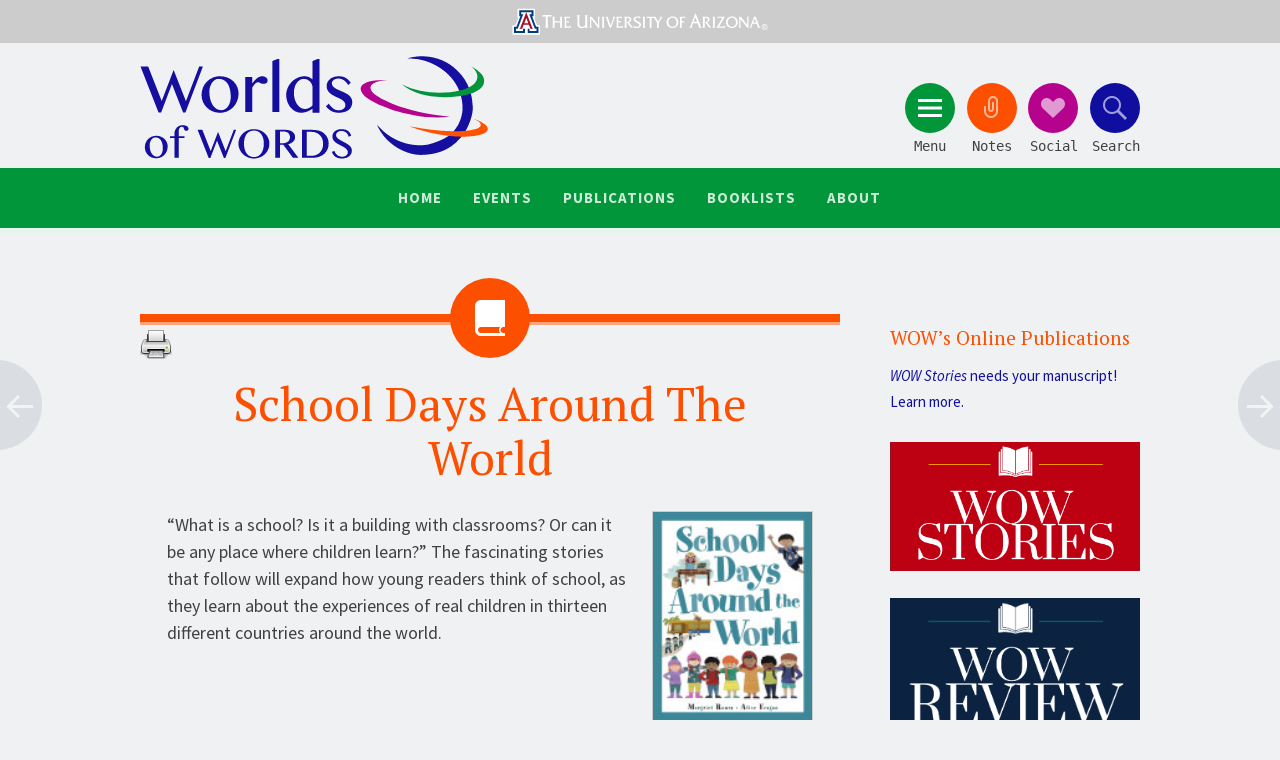

--- FILE ---
content_type: text/html; charset=UTF-8
request_url: https://wowlit.org/catalog/9781771380478/
body_size: 37221
content:
<!DOCTYPE html>
<html lang="en-US" prefix="og: http://ogp.me/ns#">
<head>
<meta charset="UTF-8">
<meta name="viewport" content="width=device-width, initial-scale=1">
<title>School Days Around The World - ICCAL</title>
<link rel="profile" href="http://gmpg.org/xfn/11">
<link rel="pingback" href="https://wowlit.org/catalog/xmlrpc.php">
<!-- Google tag (gtag.js) -->
<script async src="https://www.googletagmanager.com/gtag/js?id=G-572MG0PF7B"></script>
<script>
  window.dataLayer = window.dataLayer || [];
  function gtag(){dataLayer.push(arguments);}
  gtag('js', new Date());

  gtag('config', 'G-572MG0PF7B');
</script>
<title>School Days Around The World - ICCAL</title>

<!-- This site is optimized with the Yoast SEO plugin v9.5 - https://yoast.com/wordpress/plugins/seo/ -->
<link rel="canonical" href="https://wowlit.org/catalog/9781771380478/" />
<meta property="og:locale" content="en_US" />
<meta property="og:type" content="article" />
<meta property="og:title" content="School Days Around The World - ICCAL" />
<meta property="og:description" content="&#8220;What is a school? Is it a building with classrooms? Or can it be any place where children learn?&#8221; The fascinating stories that follow will expand how young readers think of school, as they learn about the experiences of real children in thirteen different countries around the world. ISBN: 9781771380478Author: Ruurs, MargrietIllustrator: Feagan, AlicePublished: 2015 &hellip;" />
<meta property="og:url" content="https://wowlit.org/catalog/9781771380478/" />
<meta property="og:site_name" content="ICCAL" />
<meta property="article:tag" content="Children" />
<meta property="article:tag" content="Culture" />
<meta property="article:tag" content="New experiences" />
<meta property="article:tag" content="Schools" />
<meta property="article:section" content="International" />
<meta property="article:published_time" content="2015-08-05T21:04:28+00:00" />
<meta property="article:modified_time" content="2020-10-13T18:53:20+00:00" />
<meta property="og:updated_time" content="2020-10-13T18:53:20+00:00" />
<meta name="twitter:card" content="summary" />
<meta name="twitter:description" content="&#8220;What is a school? Is it a building with classrooms? Or can it be any place where children learn?&#8221; The fascinating stories that follow will expand how young readers think of school, as they learn about the experiences of real children in thirteen different countries around the world. ISBN: 9781771380478Author: Ruurs, MargrietIllustrator: Feagan, AlicePublished: 2015 [&hellip;]" />
<meta name="twitter:title" content="School Days Around The World - ICCAL" />
<!-- / Yoast SEO plugin. -->

<link rel='dns-prefetch' href='//fonts.googleapis.com' />
<link rel='dns-prefetch' href='//s.w.org' />
<link rel="alternate" type="application/rss+xml" title="ICCAL &raquo; Feed" href="https://wowlit.org/catalog/feed/" />
<link rel="alternate" type="application/rss+xml" title="ICCAL &raquo; Comments Feed" href="https://wowlit.org/catalog/comments/feed/" />
<link rel="alternate" type="text/calendar" title="ICCAL &raquo; iCal Feed" href="https://wowlit.org/catalog/events/?ical=1" />
<link rel="alternate" type="application/rss+xml" title="ICCAL &raquo; School Days Around The World Comments Feed" href="https://wowlit.org/catalog/9781771380478/feed/" />
		<script type="text/javascript">
			window._wpemojiSettings = {"baseUrl":"https:\/\/s.w.org\/images\/core\/emoji\/11\/72x72\/","ext":".png","svgUrl":"https:\/\/s.w.org\/images\/core\/emoji\/11\/svg\/","svgExt":".svg","source":{"concatemoji":"https:\/\/wowlit.org\/catalog\/wp-includes\/js\/wp-emoji-release.min.js?ver=4.9.26"}};
			!function(e,a,t){var n,r,o,i=a.createElement("canvas"),p=i.getContext&&i.getContext("2d");function s(e,t){var a=String.fromCharCode;p.clearRect(0,0,i.width,i.height),p.fillText(a.apply(this,e),0,0);e=i.toDataURL();return p.clearRect(0,0,i.width,i.height),p.fillText(a.apply(this,t),0,0),e===i.toDataURL()}function c(e){var t=a.createElement("script");t.src=e,t.defer=t.type="text/javascript",a.getElementsByTagName("head")[0].appendChild(t)}for(o=Array("flag","emoji"),t.supports={everything:!0,everythingExceptFlag:!0},r=0;r<o.length;r++)t.supports[o[r]]=function(e){if(!p||!p.fillText)return!1;switch(p.textBaseline="top",p.font="600 32px Arial",e){case"flag":return s([55356,56826,55356,56819],[55356,56826,8203,55356,56819])?!1:!s([55356,57332,56128,56423,56128,56418,56128,56421,56128,56430,56128,56423,56128,56447],[55356,57332,8203,56128,56423,8203,56128,56418,8203,56128,56421,8203,56128,56430,8203,56128,56423,8203,56128,56447]);case"emoji":return!s([55358,56760,9792,65039],[55358,56760,8203,9792,65039])}return!1}(o[r]),t.supports.everything=t.supports.everything&&t.supports[o[r]],"flag"!==o[r]&&(t.supports.everythingExceptFlag=t.supports.everythingExceptFlag&&t.supports[o[r]]);t.supports.everythingExceptFlag=t.supports.everythingExceptFlag&&!t.supports.flag,t.DOMReady=!1,t.readyCallback=function(){t.DOMReady=!0},t.supports.everything||(n=function(){t.readyCallback()},a.addEventListener?(a.addEventListener("DOMContentLoaded",n,!1),e.addEventListener("load",n,!1)):(e.attachEvent("onload",n),a.attachEvent("onreadystatechange",function(){"complete"===a.readyState&&t.readyCallback()})),(n=t.source||{}).concatemoji?c(n.concatemoji):n.wpemoji&&n.twemoji&&(c(n.twemoji),c(n.wpemoji)))}(window,document,window._wpemojiSettings);
		</script>
		<style type="text/css">
img.wp-smiley,
img.emoji {
	display: inline !important;
	border: none !important;
	box-shadow: none !important;
	height: 1em !important;
	width: 1em !important;
	margin: 0 .07em !important;
	vertical-align: -0.1em !important;
	background: none !important;
	padding: 0 !important;
}
</style>
<link rel='stylesheet' id='printomatic-css-css'  href='https://wowlit.org/catalog/wp-content/plugins/print-o-matic/css/style.css?ver=2.0' type='text/css' media='all' />
<link rel='stylesheet' id='wp-pagenavi-css'  href='https://wowlit.org/catalog/wp-content/plugins/wp-pagenavi/pagenavi-css.css?ver=2.70' type='text/css' media='all' />
<link rel='stylesheet' id='sorbet-style-css'  href='https://wowlit.org/catalog/wp-content/themes/wow2k16/style.css?ver=4.9.26' type='text/css' media='all' />
<link rel='stylesheet' id='sorbet-fonts-css'  href='https://fonts.googleapis.com/css?family=Source+Sans+Pro%3A300%2C400%2C700%2C300italic%2C400italic%2C700italic%7CPT+Serif%3A400%2C700%2C400italic%2C700italic&#038;subset=latin%2Clatin-ext' type='text/css' media='all' />
<link rel='stylesheet' id='genericons-css'  href='https://wowlit.org/catalog/wp-content/themes/sorbet/genericons/genericons.css?ver=3.4.1' type='text/css' media='all' />
<link rel='stylesheet' id='wowlit-print-style-css'  href='https://wowlit.org/catalog/wp-content/themes/wow2k16/css/print.css?ver=1.0' type='text/css' media='print' />
<link rel='stylesheet' id='wowlit-cat-styles-css'  href='https://wowlit.org/catalog/wp-content/themes/wow2k16/css/catalog.css?ver=1.0' type='text/css' media='screen' />
<script type='text/javascript' src='https://wowlit.org/catalog/wp-includes/js/jquery/jquery.js?ver=1.12.4'></script>
<script type='text/javascript' src='https://wowlit.org/catalog/wp-includes/js/jquery/jquery-migrate.min.js?ver=1.4.1'></script>
<link rel='https://api.w.org/' href='https://wowlit.org/catalog/wp-json/' />
<link rel="EditURI" type="application/rsd+xml" title="RSD" href="https://wowlit.org/catalog/xmlrpc.php?rsd" />
<link rel="wlwmanifest" type="application/wlwmanifest+xml" href="https://wowlit.org/catalog/wp-includes/wlwmanifest.xml" /> 
<meta name="generator" content="WordPress 4.9.26" />
<link rel='shortlink' href='https://wowlit.org/catalog/?p=31179' />
<link rel="alternate" type="application/json+oembed" href="https://wowlit.org/catalog/wp-json/oembed/1.0/embed?url=https%3A%2F%2Fwowlit.org%2Fcatalog%2F9781771380478%2F" />
<link rel="alternate" type="text/xml+oembed" href="https://wowlit.org/catalog/wp-json/oembed/1.0/embed?url=https%3A%2F%2Fwowlit.org%2Fcatalog%2F9781771380478%2F&#038;format=xml" />
<script type="text/javascript">
	window._se_plugin_version = '8.1.9';
</script>
<meta name="tec-api-version" content="v1"><meta name="tec-api-origin" content="https://wowlit.org/catalog"><link rel="https://theeventscalendar.com/" href="https://wowlit.org/catalog/wp-json/tribe/events/v1/" />		<style type="text/css" id="wp-custom-css">
			During a forced vacation with his father at Leisure World, Daniel befriends Lexi, a strange girl surrounded by dark secrets, with injuries that seem to get worse instead of better, a watch that runs backwards, and a dark figure stalking her--and Daniel.		</style>
	</head>

<body class="post-template-default single single-post postid-31179 single-format-standard tribe-no-js group-blog right-sidebar">
<div id="page" class="hfeed site">
		<header id="masthead" class="site-header" role="banner">
		<div class="UofA top">
		<a href="http://www.arizona.edu/">
			<img src="https://wowlit.org/catalog/wp-content/themes/wow2k16/images/UofA-Top.svg" width="3000" height="200" alt="University of Arizona">
		</a>
		</div>
		<div class="site-header-wrapper">
			<div class="site-branding">
				<h1 class="site-title"><a href="/" rel="home">Worlds of Words</a></h1>
				<h2 class="site-description">
				International Collection of Children’s
				and Adolescent Literature
				</h2>
			</div>

			<div class="toggles">
				<div id="menu-toggle" class="toggle" title="Menu"><span class="screen-reader-text">Menu</span></div>
									<div id="sidebar-toggle" class="toggle" title="Clippings"><span class="screen-reader-text">Notes</span></div>
													<div id="social-links-toggle" class="toggle" title="Social"><span class="screen-reader-text">Social</span></div>
								<div id="search-toggle" class="toggle" title="Search"><span class="screen-reader-text">Search</span></div>
			</div>
		</div>
	</header><!-- #masthead -->
	<div id="menu-toggle-nav" class="panel">
		<nav id="site-navigation" class="main-navigation" role="navigation">
			<a class="skip-link screen-reader-text" href="#content">Skip to content</a>

			<div class="menu-main-navigation-container"><ul id="menu-main-navigation" class="menu"><li id="menu-item-27430" class="menu-item menu-item-type-custom menu-item-object-custom menu-item-home menu-item-27430"><a href="https://wowlit.org/">Home</a></li>
<li id="menu-item-40181" class="menu-item menu-item-type-post_type_archive menu-item-object-tribe_events menu-item-has-children menu-item-40181"><a href="https://wowlit.org/events/">Events</a>
<ul class="sub-menu">
	<li id="menu-item-40272" class="menu-item menu-item-type-custom menu-item-object-custom menu-item-40272"><a href="http://wowlit.org/events">Calendar</a></li>
	<li id="menu-item-40235" class="menu-item menu-item-type-post_type menu-item-object-page menu-item-40235"><a href="https://wowlit.org/events/happening-in-wow/">News</a></li>
	<li id="menu-item-40241" class="menu-item menu-item-type-post_type menu-item-object-page menu-item-40241"><a href="https://wowlit.org/events/exhibits/">Exhibits</a></li>
	<li id="menu-item-40242" class="menu-item menu-item-type-post_type menu-item-object-page menu-item-40242"><a href="https://wowlit.org/events/tucson-field-trips/">Field Trips to WOW</a></li>
	<li id="menu-item-41292" class="menu-item menu-item-type-post_type menu-item-object-post menu-item-41292"><a href="https://wowlit.org/blog/2020/11/04/imagination-fridays/">Imagination Fridays</a></li>
</ul>
</li>
<li id="menu-item-41816" class="menu-item menu-item-type-post_type menu-item-object-page menu-item-has-children menu-item-41816"><a href="https://wowlit.org/wow-center-publications/">Publications</a>
<ul class="sub-menu">
	<li id="menu-item-40182" class="menu-item menu-item-type-post_type menu-item-object-page menu-item-has-children menu-item-40182"><a href="https://wowlit.org/on-line-publications/">Journals</a>
	<ul class="sub-menu">
		<li id="menu-item-40236" class="menu-item menu-item-type-post_type menu-item-object-page menu-item-40236"><a href="https://wowlit.org/on-line-publications/stories/">WOW Stories</a></li>
		<li id="menu-item-40237" class="menu-item menu-item-type-post_type menu-item-object-page menu-item-40237"><a href="https://wowlit.org/on-line-publications/review/">WOW Review</a></li>
		<li id="menu-item-40238" class="menu-item menu-item-type-post_type menu-item-object-page menu-item-40238"><a href="https://wowlit.org/on-line-publications/wow-libros/">WOW Libros</a></li>
	</ul>
</li>
	<li id="menu-item-41807" class="menu-item menu-item-type-custom menu-item-object-custom menu-item-has-children menu-item-41807"><a href="https://wowlit.org/blog/">Blog Features</a>
	<ul class="sub-menu">
		<li id="menu-item-41808" class="menu-item menu-item-type-taxonomy menu-item-object-category menu-item-41808"><a href="https://wowlit.org/category/wow-currents/">WOW Currents</a></li>
		<li id="menu-item-41810" class="menu-item menu-item-type-taxonomy menu-item-object-category menu-item-41810"><a href="https://wowlit.org/category/recommends/">WOW Recommends</a></li>
		<li id="menu-item-42110" class="menu-item menu-item-type-custom menu-item-object-custom menu-item-42110"><a href="https://wowlit.org/go/wow-dozen/">The Dozen</a></li>
		<li id="menu-item-41811" class="menu-item menu-item-type-taxonomy menu-item-object-category menu-item-41811"><a href="https://wowlit.org/category/authors-corner/">Authors&#8217; Corner</a></li>
		<li id="menu-item-41809" class="menu-item menu-item-type-taxonomy menu-item-object-category menu-item-41809"><a href="https://wowlit.org/category/my-take-your-take/">My Take/Your Take</a></li>
	</ul>
</li>
	<li id="menu-item-41849" class="menu-item menu-item-type-custom menu-item-object-custom menu-item-has-children menu-item-41849"><a href="https://wowlit.org/wow-center-publications/">Other</a>
	<ul class="sub-menu">
		<li id="menu-item-41845" class="menu-item menu-item-type-post_type menu-item-object-page menu-item-41845"><a href="https://wowlit.org/links/evaluating-global-literature/evaluating-literature-for-authenticity/">Evaluating Literature for Authenticity</a></li>
		<li id="menu-item-41847" class="menu-item menu-item-type-post_type menu-item-object-page menu-item-41847"><a href="https://wowlit.org/links/evaluating-global-literature/">Evaluating Global Literature</a></li>
		<li id="menu-item-41848" class="menu-item menu-item-type-post_type menu-item-object-page menu-item-41848"><a href="https://wowlit.org/links/exploring-international-intercultural-understanding-global-literature/">Exploring International and Intercultural Understanding through Global Literature</a></li>
		<li id="menu-item-43244" class="menu-item menu-item-type-post_type menu-item-object-page menu-item-43244"><a href="https://wowlit.org/wow-center-publications/creating-curriculum-that-is-intercultural/">Global Literacy Communities: Creating Curriculum That Is Intercultural</a></li>
	</ul>
</li>
</ul>
</li>
<li id="menu-item-40183" class="menu-item menu-item-type-post_type menu-item-object-page menu-item-has-children menu-item-40183"><a href="https://wowlit.org/links/">Booklists</a>
<ul class="sub-menu">
	<li id="menu-item-40267" class="menu-item menu-item-type-post_type menu-item-object-page menu-item-40267"><a href="https://wowlit.org/links/globalizing-common-core-reading-list/">Global K-12 Reading Lists</a></li>
	<li id="menu-item-40239" class="menu-item menu-item-type-post_type menu-item-object-page menu-item-40239"><a href="https://wowlit.org/links/booklists/">Thematic &#038; Award Booklists</a></li>
	<li id="menu-item-40243" class="menu-item menu-item-type-post_type menu-item-object-page menu-item-40243"><a href="https://wowlit.org/links/language-and-culture-resource-kits/">Language and Culture Book Kits and Global Story Boxes</a></li>
</ul>
</li>
<li id="menu-item-40244" class="menu-item menu-item-type-post_type menu-item-object-page menu-item-has-children menu-item-40244"><a href="https://wowlit.org/about/">About</a>
<ul class="sub-menu">
	<li id="menu-item-40246" class="menu-item menu-item-type-post_type menu-item-object-page menu-item-40246"><a href="https://wowlit.org/about/mission/">Mission</a></li>
	<li id="menu-item-40245" class="menu-item menu-item-type-post_type menu-item-object-page menu-item-40245"><a href="https://wowlit.org/about/contact-us/">Contact Us</a></li>
	<li id="menu-item-40247" class="menu-item menu-item-type-post_type menu-item-object-page menu-item-40247"><a href="https://wowlit.org/about/board-of-advisors/">Executive Board</a></li>
	<li id="menu-item-40249" class="menu-item menu-item-type-post_type menu-item-object-page menu-item-40249"><a href="https://wowlit.org/wow-teen-reading-ambassadors/">Teen Reading Ambassadors</a></li>
	<li id="menu-item-41362" class="menu-item menu-item-type-post_type menu-item-object-page menu-item-41362"><a href="https://wowlit.org/wow-teen-reading-ambassadors/middle-school-reading-ambassadors/">Middle School Reading Ambassadors</a></li>
	<li id="menu-item-41842" class="menu-item menu-item-type-post_type menu-item-object-page menu-item-41842"><a href="https://wowlit.org/links/global-literacy-communities/">Global Literacy Communities</a></li>
	<li id="menu-item-40248" class="menu-item menu-item-type-post_type menu-item-object-page menu-item-40248"><a href="https://wowlit.org/about/howtogive/">Donate</a></li>
</ul>
</li>
</ul></div>		</nav><!-- #site-navigation -->
	</div>
			<div id="social-links-toggle-nav" class="panel">
			<div class="social-links"><ul id="menu-social-links" class="menu"><li id="menu-item-27447" class="menu-item menu-item-type-custom menu-item-object-custom menu-item-27447"><a href="https://www.facebook.com/WOWLit"><span class="screen-reader-text">Facebook</span></a></li>
<li id="menu-item-27448" class="menu-item menu-item-type-custom menu-item-object-custom menu-item-27448"><a href="https://twitter.com/WorldsOfWords"><span class="screen-reader-text">Twitter</span></a></li>
<li id="menu-item-27449" class="menu-item menu-item-type-custom menu-item-object-custom menu-item-27449"><a href="https://www.instagram.com/wow_reads/"><span class="screen-reader-text">Instagram</span></a></li>
<li id="menu-item-27450" class="menu-item menu-item-type-custom menu-item-object-custom menu-item-27450"><a href="https://www.linkedin.com/company/worlds-of-words"><span class="screen-reader-text">LinkedIn</span></a></li>
</ul></div>		</div>
				<div id="sidebar-toggle-nav" class="panel">
	<div class="widget-areas">
		<div class="widget-area">
			<aside id="text-7" class="widget widget_text"><h1 class="widget-title">Our Mission</h1>			<div class="textwidget"><p>WOW is committed to creating an international network of people who share the vision of bringing books and children together, thereby opening windows on the world. We encourage thoughtful dialogue around international literature so that children can reflect on their own cultural experience and connect to the experience of others across the globe.</p>
</div>
		</aside>		</div>
		<div class="widget-area">
			<aside id="text-9" class="widget widget_text"><h1 class="widget-title">Visit Us</h1>			<div class="textwidget"><iframe src="https://www.google.com/maps/embed?pb=!1m18!1m12!1m3!1d3374.915170114815!2d-110.95234068395057!3d32.23345051880672!2m3!1f0!2f0!3f0!3m2!1i1024!2i768!4f13.1!3m3!1m2!1s0x86d671a9dcd7ebf7%3A0x9459e32de726c5ff!2sWorlds+of+Words!5e0!3m2!1sen!2sus!4v1477498562551" frameborder="0" style="border:0" allowfullscreen></iframe></div>
		</aside>		</div>
		<div class="widget-area">
			<aside id="text-8" class="widget widget_text"><h1 class="widget-title">Contact Us</h1>			<div class="textwidget"><strong>International Collection of Children's and Adolescent Literature</strong><br />
<a href="http://coe.arizona.edu/">College of Education</a><br />
<a href="http://www.arizona.edu/">University of Arizona</a><p />
1430 East Second Street<br />
Tucson, AZ 85721<br />
<strong>Phone:</strong> <a href="tel:+5206219340">(520) 621-9340</a><br />
<strong>email:</strong> <a href="mailto:wow@email.arizona.edu">wow@email.arizona.edu</a><br />
<span style="font-size:85%;margin-top:5px;"><strong>Open Reading Hours</strong>: Monday through Friday – 9 a.m. to 5 p.m.,  Saturday – 9 a.m. to 1 p.m.</span></div>
		</aside>		</div>
	</div>
</div>		<div id="search-toggle-nav" class="panel">
		<div class="search-wrapper">
			<form role="search" method="get" id="menu-search" class="search-form" action="https://wowlit.org/catalog/">
	<!-- Search Options -->
	<div class="search__input">
    	<label>
    		<span class="screen-reader-text">Search for:</span>
    		<input type="search" class="search-field" placeholder="Site Search" value="" name="s">
    	</label>
	</div>
	<div class="search__inner">
        <label class="custom-select">
    		<span class="screen-reader-text">Search Options:</span>
    		<select id="searchType" class="searchSelect" name="searchType" title="Search in">
    			<option  value="books">Catalog</option>
    			<option  value="journals">Pages</option>
    			<option  value="blog">Posts</option>
    		</select>
        </label>
    	<input type="submit" class="search-submit" value="Search">    	
	</div>	
</form> 
			<a class="advanced-search" href="/catalog/search/">Advanced Search</a>
		</div>		
	</div>
		<div id="content" class="site-content">

	<div id="primary" class="content-area">
		<main id="main" class="site-main" role="main">

		
			
<article id="aaaaapost-31179" class="post-31179 post type-post status-publish format-standard hentry category-early-years category-international-region-database category-picture-book tag-children tag-culture tag-new-experiences tag-schools">
	<header class="entry-header"><meta http-equiv="Content-Type" content="text/html; charset=utf-8">
				<h1 class="entry-title">School Days Around The World</h1>	</header><!-- .entry-header -->

	<div class="entry-content h1">
		<img src="https://wowlit.org//wp-content/books/thumbs/9465A11C1BD414D3F3B901649C3A42CE.jpg" class="thumb thumb-right" /><p> &#8220;What is a school? Is it a building with classrooms? Or can it be any place where children learn?&#8221; The fascinating stories that follow will expand how young readers think of school, as they learn about the experiences of real children in thirteen different countries around the world.</p>
<ul id="book-details"><li><strong>ISBN:</strong> <em>9781771380478</em></li><li><strong>Author</strong>: 
		<em><a href="https://wowlit.org/catalog?s=Ruurs%2C+Margriet&amp;key=Author">Ruurs, Margriet</a></em></li><li><strong>Illustrator</strong>: 
		<em><a href="https://wowlit.org/catalog?s=Feagan%2C+Alice&amp;key=Illustrator">Feagan, Alice</a></em></li><li><strong>Published:</strong> 2015
        , <em><a href="https://wowlit.org/catalog?s=Kids+Can+Press+Ltd&amp;key=publisher">Kids Can Press Ltd</a></em></li><li><strong>Themes</strong>: <em><a href="https://wowlit.org/catalog/theme/children/" rel="tag">Children</a>, <a href="https://wowlit.org/catalog/theme/culture/" rel="tag">Culture</a>, <a href="https://wowlit.org/catalog/theme/new-experiences/" rel="tag">New experiences</a>, <a href="https://wowlit.org/catalog/theme/schools/" rel="tag">Schools</a></em></li><li><strong>Descriptors:</strong> <em><a href="https://wowlit.org/catalog/category/age/early-years/" rel="category tag">Early Years (ages 2-6)</a>, <a href="https://wowlit.org/catalog/category/region/international-region-database/" rel="category tag">International</a>, <a href="https://wowlit.org/catalog/category/genre/picture-book/" rel="category tag">Picture Book</a> </em></li><li><strong>No. of pages:</strong> <em>40</em></li></ul>				

 	</div><!-- .entry-content -->

	<footer class="entry-meta 22">
		<span class="post-date"><a href="https://wowlit.org/catalog/9781771380478/" title="9:04 pm" rel="bookmark"><time class="entry-date" datetime="2015-08-05T21:04:28+00:00">August 5, 2015</time></a></span><span class="byline"><span class="author vcard"><a class="url fn n" href="https://wowlit.org/catalog/author/importer/" title="View all posts by Book Importer" rel="author">Book Importer</a></span></span>		









		
		

				
				
			</footer><!-- .entry-meta -->
</article><!-- #post-## -->

				<nav class="navigation post-navigation" role="navigation">
		<h1 class="screen-reader-text">Post navigation</h1>
		<div class="nav-links">
			<div class="nav-previous"><a href="https://wowlit.org/catalog/9781481429252/" rel="prev"><span class="meta-nav screen-reader-text">&larr;</span></a></div><div class="nav-next"><a href="https://wowlit.org/catalog/9780545399975/" rel="next"><span class="meta-nav screen-reader-text">&rarr;</span></a></div>		</div><!-- .nav-links -->
	</nav><!-- .navigation -->
	
			
<div id="comments" class="comments-area">

	
	
	
		<div id="respond" class="comment-respond">
		<h3 id="reply-title" class="comment-reply-title">Leave a Reply <small><a rel="nofollow" id="cancel-comment-reply-link" href="/catalog/9781771380478/#respond" style="display:none;">Cancel reply</a></small></h3>			<form action="https://wowlit.org/catalog/wp-comments-post.php" method="post" id="commentform" class="comment-form">
				<p class="comment-notes"><span id="email-notes">Your email address will not be published.</span> Required fields are marked <span class="required">*</span></p><p class="comment-form-comment"><label for="comment">Comment</label> <textarea id="comment" name="comment" cols="45" rows="8" maxlength="65525" required="required"></textarea></p><p class="comment-form-author"><label for="author">Name <span class="required">*</span></label> <input id="author" name="author" type="text" value="" size="30" maxlength="245" required='required' /></p>
<p class="comment-form-email"><label for="email">Email <span class="required">*</span></label> <input id="email" name="email" type="text" value="" size="30" maxlength="100" aria-describedby="email-notes" required='required' /></p>
<p class="comment-form-url"><label for="url">Website</label> <input id="url" name="url" type="text" value="" size="30" maxlength="200" /></p>
<p class="form-submit"><input name="submit" type="submit" id="submit" class="submit" value="Post Comment" /> <input type='hidden' name='comment_post_ID' value='31179' id='comment_post_ID' />
<input type='hidden' name='comment_parent' id='comment_parent' value='0' />
</p><p style="display: none;"><input type="hidden" id="akismet_comment_nonce" name="akismet_comment_nonce" value="d33c470f63" /></p><p style="display: none;"><input type="hidden" id="ak_js" name="ak_js" value="55"/></p>			</form>
			</div><!-- #respond -->
	
</div><!-- #comments -->

		
		</main><!-- #main -->
	</div><!-- #primary -->

	<div id="secondary" class="widget-area" role="complementary">
				<aside id="text-3" class="widget widget_text"><h1 class="widget-title">WOW&#8217;s Online Publications</h1>			<div class="textwidget"><p><a href="/on-line-publications/stories/storiesguide/"><em>WOW Stories</em> needs your manuscript! Learn more.</a></p>
<p><a href="/on-line-publications/stories/"><img src="/wp-content/media/WOW-Stories-Title.png" alt="WOW Stories banner" width="100%" class="aligncenter size-full wp-image-29252" /></a></p>
<p><a href="/on-line-publications/review/"><img src="/wp-content/media/WOW-Review-Title.png" alt="WOW Review banner" width="100%" class="aligncenter size-full wp-image-29253" /></a></p>
<p><a href="https://wowlit.org/on-line-publications/wow-libros/"><img src="/catalog/files/2019/05/WOW-Libros-Cropped.png" alt="WOW Review banner" width="100%" class="aligncenter size-full wp-image-29253" /></a></p>
</div>
		</aside>		<aside id="recent-posts-3" class="widget widget_recent_entries">		<h1 class="widget-title">Recently Added</h1>		<ul>
											<li>
					<a href="https://wowlit.org/catalog/9780593809693/">A Knot Is Not A Tangle</a>
									</li>
											<li>
					<a href="https://wowlit.org/catalog/9780063218901/">At Last She Stood How Joey Guerrero Spied, Survived, And Fought For Freedom</a>
									</li>
											<li>
					<a href="https://wowlit.org/catalog/9781665924795/">A Festa For Luana</a>
									</li>
											<li>
					<a href="https://wowlit.org/catalog/9780593805725/">Oh No, Ojó!</a>
									</li>
											<li>
					<a href="https://wowlit.org/catalog/9781771647823/">The Capybaras (Aldana Libros)</a>
									</li>
					</ul>
		</aside>	</div><!-- #secondary -->
<div class='printomatic pom-default ' id='id6606'  data-print_target='#main'></div>
	</div><!-- #content -->
			<div class="secondary-navigation">
			<div class="menu-main-navigation-container"><ul id="menu-main-navigation-1" class="menu"><li class="menu-item menu-item-type-custom menu-item-object-custom menu-item-home menu-item-27430"><a href="https://wowlit.org/">Home</a></li>
<li class="menu-item menu-item-type-post_type_archive menu-item-object-tribe_events menu-item-has-children menu-item-40181"><a href="https://wowlit.org/events/">Events</a></li>
<li class="menu-item menu-item-type-post_type menu-item-object-page menu-item-has-children menu-item-41816"><a href="https://wowlit.org/wow-center-publications/">Publications</a></li>
<li class="menu-item menu-item-type-post_type menu-item-object-page menu-item-has-children menu-item-40183"><a href="https://wowlit.org/links/">Booklists</a></li>
<li class="menu-item menu-item-type-post_type menu-item-object-page menu-item-has-children menu-item-40244"><a href="https://wowlit.org/about/">About</a></li>
</ul></div>		</div>
	<!-- 
	<h4 id="footer_logo" ><a href="http://www.arizona.edu" title="Go to The University of Arizona&reg; Home Page...">The University of Arizona</a></h4>
 -->
	<div class="UofA bottom">
	<a href="http://www.arizona.edu/">
		<img src="https://wowlit.org/catalog/wp-content/themes/wow2k16/images/UofA-Top.svg" width="3000" height="200" alt="University of Arizona">
	</a>
	</div>

	<footer id="colophon" class="site-footer" role="contentinfo">
		<div class="site-info">
		<ul class="footer_links top_links">
			<li><a href="http://www.arizona.edu/" style="font-weight:bold;">University of Arizona</a></li>
			<li><a href="http://coe.arizona.edu/" style="font-weight:bold;">College of Education</a></li>
			<li class="no_bor"><a href="/">Worlds of Words: Center of Global Literacies and Literatures</a></li>
		</ul>
		<ul class="footer_links">
			<li>1430 East Second Street</li>
			<li>Tucson, AZ 85721</li>
			<li>Phone/Fax – 520.621.9340</li>
			<li class="no_bor">E-mail – <a href="mailto:wow@email.arizona.edu" style="font-weight:bold;">wow@email.arizona.edu</a></li>
		</ul>
		<ul class="footer_links">
			<li><a href="https://wowlit.org/about/contact-us/" style="font-weight:bold;">Contact Us</a></li>
			<li><a href="https://wowlit.org/about/howtogive/" style="font-weight:bold;">How to Give</a></li>
			<li class="no_bor">Subscribe: <a href="https://wowlit.org/catalog/feed/" title="ICCAL RSS 2.0 (XML)" rel="alternate" type="application/rss+xml" style="font-weight:bold;">Books RSS</a> &amp; <a href="https://wowlit.org/catalog/comments/feed/" title="ICCAL Comments RSS 2.0 (XML)" rel="alternate" type="application/rss+xml" style="font-weight:bold;">Comments RSS</a></li>
		</ul>
		<p>Copyright &copy; 2006-2026 <a href="/">Worlds of Words: Center of Global Literacies and Literatures</a><br />except where otherwise noted.</p>
		</div><!-- .site-info -->
	</footer><!-- #colophon -->
</div><!-- #page -->

		<script>
		( function ( body ) {
			'use strict';
			body.className = body.className.replace( /\btribe-no-js\b/, 'tribe-js' );
		} )( document.body );
		</script>
		<script> /* <![CDATA[ */var tribe_l10n_datatables = {"aria":{"sort_ascending":": activate to sort column ascending","sort_descending":": activate to sort column descending"},"length_menu":"Show _MENU_ entries","empty_table":"No data available in table","info":"Showing _START_ to _END_ of _TOTAL_ entries","info_empty":"Showing 0 to 0 of 0 entries","info_filtered":"(filtered from _MAX_ total entries)","zero_records":"No matching records found","search":"Search:","all_selected_text":"All items on this page were selected. ","select_all_link":"Select all pages","clear_selection":"Clear Selection.","pagination":{"all":"All","next":"Next","previous":"Previous"},"select":{"rows":{"0":"","_":": Selected %d rows","1":": Selected 1 row"}},"datepicker":{"dayNames":["Sunday","Monday","Tuesday","Wednesday","Thursday","Friday","Saturday"],"dayNamesShort":["Sun","Mon","Tue","Wed","Thu","Fri","Sat"],"dayNamesMin":["S","M","T","W","T","F","S"],"monthNames":["January","February","March","April","May","June","July","August","September","October","November","December"],"monthNamesShort":["January","February","March","April","May","June","July","August","September","October","November","December"],"monthNamesMin":["Jan","Feb","Mar","Apr","May","Jun","Jul","Aug","Sep","Oct","Nov","Dec"],"nextText":"Next","prevText":"Prev","currentText":"Today","closeText":"Done","today":"Today","clear":"Clear"}};var tribe_system_info = {"sysinfo_optin_nonce":"efeea457a7","clipboard_btn_text":"Copy to clipboard","clipboard_copied_text":"System info copied","clipboard_fail_text":"Press \"Cmd + C\" to copy"};/* ]]> */ </script><script type='text/javascript'>
/* <![CDATA[ */
var print_data = {"pom_html_top":"","pom_html_bottom":"","pom_do_not_print":"","pom_pause_time":""};
var print_data = {"pom_do_not_print":"#respond, .post-navigation"};
/* ]]> */
</script>
<script type='text/javascript' src='https://wowlit.org/catalog/wp-content/plugins/print-o-matic/js/printomat.js?ver=2.0.8'></script>
<script type='text/javascript' src='https://wowlit.org/catalog/wp-content/plugins/print-o-matic/js/print_elements.js?ver=1.1'></script>
<script type='text/javascript' src='https://wowlit.org/catalog/wp-content/themes/sorbet/js/menus.js?ver=20120206'></script>
<script type='text/javascript' src='https://wowlit.org/catalog/wp-content/themes/sorbet/js/skip-link-focus-fix.js?ver=20130115'></script>
<script type='text/javascript' src='https://wowlit.org/catalog/wp-includes/js/comment-reply.min.js?ver=4.9.26'></script>
<script type='text/javascript' src='https://wowlit.org/catalog/wp-includes/js/wp-embed.min.js?ver=4.9.26'></script>
<script async="async" type='text/javascript' src='https://wowlit.org/catalog/wp-content/plugins/akismet/_inc/form.js?ver=4.1'></script>
<script type="text/javascript">
	jQuery(function($){
		var menuToggle = jQuery('#menu-toggle');
		var menuNav = jQuery('#menu-toggle-nav');
		jQuery(document).ready(function(){
			menuNav.slideToggle();
			menuToggle.addClass('active');
		});
	});
</script>
<script type="text/javascript">
	jQuery("#menu-search").submit(function(){
		var searchselected = jQuery("#searchType").val();
		switch(searchselected){
			case "books":
			jQuery("#menu-search").attr('action','https://wowlit.org/catalog/');
			break;

			case "journals":
			jQuery("#menu-search").attr('action','https://wowlit.org/');
			break;

			case "blog":
			jQuery("#menu-search").attr('action','https://wowlit.org/');
			break;
			
			default:
			jQuery("#menu-search").attr('action','https://wowlit.org/');
		}
	});
</script>
</body>
</html>
